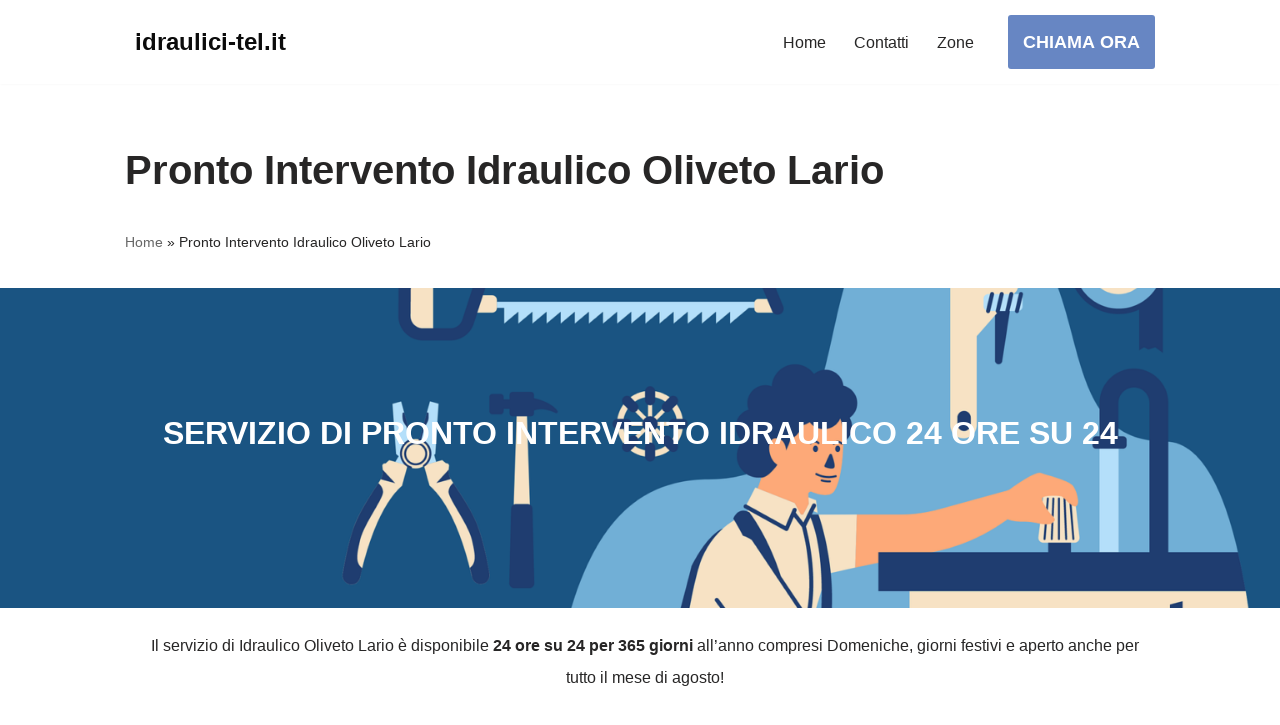

--- FILE ---
content_type: text/html; charset=UTF-8
request_url: https://idraulici-tel.it/sos-idraulico-oliveto-lario.html
body_size: 15231
content:
<!DOCTYPE html>
<html lang="it-IT">

<head>
	
	<meta charset="UTF-8">
	<meta name="viewport" content="width=device-width, initial-scale=1, minimum-scale=1">
	<link rel="profile" href="http://gmpg.org/xfn/11">
		<meta name='robots' content='index, follow, max-image-preview:large, max-snippet:-1, max-video-preview:-1' />
	<style>img:is([sizes="auto" i], [sizes^="auto," i]) { contain-intrinsic-size: 3000px 1500px }</style>
	
	<!-- This site is optimized with the Yoast SEO plugin v25.9 - https://yoast.com/wordpress/plugins/seo/ -->
	<title>Pronto Intervento Idraulico Oliveto Lario - 331.5348844 - Idraulici-tel.it</title>
	<meta name="description" content="Idraulico Oliveto Lario per riparazione rubinetti, lavandini, tubi, scarichi e perdite di acqua. Chiama il 331.5348844. Assistenza 24h, 7gg su 7." />
	<link rel="canonical" href="https://idraulici-tel.it/sos-idraulico-oliveto-lario.html" />
	<meta property="og:locale" content="it_IT" />
	<meta property="og:type" content="article" />
	<meta property="og:title" content="Pronto Intervento Idraulico Oliveto Lario - 331.5348844 - Idraulici-tel.it" />
	<meta property="og:description" content="Idraulico Oliveto Lario per riparazione rubinetti, lavandini, tubi, scarichi e perdite di acqua. Chiama il 331.5348844. Assistenza 24h, 7gg su 7." />
	<meta property="og:url" content="https://idraulici-tel.it/sos-idraulico-oliveto-lario.html" />
	<meta property="og:site_name" content="idraulici-tel.it" />
	<meta property="og:image" content="https://idraulici-tel.it/wp/wp-content/uploads/2022/03/plumber-gd520ac8e9_1920.png" />
	<meta name="twitter:card" content="summary_large_image" />
	<meta name="twitter:label1" content="Tempo di lettura stimato" />
	<meta name="twitter:data1" content="5 minuti" />
	<script type="application/ld+json" class="yoast-schema-graph">{"@context":"https://schema.org","@graph":[{"@type":"WebPage","@id":"https://idraulici-tel.it/sos-idraulico-oliveto-lario.html","url":"https://idraulici-tel.it/sos-idraulico-oliveto-lario.html","name":"Pronto Intervento Idraulico Oliveto Lario - 331.5348844 - Idraulici-tel.it","isPartOf":{"@id":"https://idraulici-tel.it/#website"},"primaryImageOfPage":{"@id":"https://idraulici-tel.it/sos-idraulico-oliveto-lario.html#primaryimage"},"image":{"@id":"https://idraulici-tel.it/sos-idraulico-oliveto-lario.html#primaryimage"},"thumbnailUrl":"https://idraulici-tel.it/wp/wp-content/uploads/2022/03/plumber-gd520ac8e9_1920.png","datePublished":"2022-05-09T13:39:48+00:00","description":"Idraulico Oliveto Lario per riparazione rubinetti, lavandini, tubi, scarichi e perdite di acqua. Chiama il 331.5348844. Assistenza 24h, 7gg su 7.","breadcrumb":{"@id":"https://idraulici-tel.it/sos-idraulico-oliveto-lario.html#breadcrumb"},"inLanguage":"it-IT","potentialAction":[{"@type":"ReadAction","target":["https://idraulici-tel.it/sos-idraulico-oliveto-lario.html"]}]},{"@type":"ImageObject","inLanguage":"it-IT","@id":"https://idraulici-tel.it/sos-idraulico-oliveto-lario.html#primaryimage","url":"https://idraulici-tel.it/wp/wp-content/uploads/2022/03/plumber-gd520ac8e9_1920.png","contentUrl":"https://idraulici-tel.it/wp/wp-content/uploads/2022/03/plumber-gd520ac8e9_1920.png"},{"@type":"BreadcrumbList","@id":"https://idraulici-tel.it/sos-idraulico-oliveto-lario.html#breadcrumb","itemListElement":[{"@type":"ListItem","position":1,"name":"Home","item":"https://idraulici-tel.it/"},{"@type":"ListItem","position":2,"name":"Pronto Intervento Idraulico Oliveto Lario"}]},{"@type":"WebSite","@id":"https://idraulici-tel.it/#website","url":"https://idraulici-tel.it/","name":"idraulici-tel.it","description":"Idraulici al tuo servizio","publisher":{"@id":"https://idraulici-tel.it/#organization"},"potentialAction":[{"@type":"SearchAction","target":{"@type":"EntryPoint","urlTemplate":"https://idraulici-tel.it/?s={search_term_string}"},"query-input":{"@type":"PropertyValueSpecification","valueRequired":true,"valueName":"search_term_string"}}],"inLanguage":"it-IT"},{"@type":"Organization","@id":"https://idraulici-tel.it/#organization","name":"idraulici-tel.it","url":"https://idraulici-tel.it/","logo":{"@type":"ImageObject","inLanguage":"it-IT","@id":"https://idraulici-tel.it/#/schema/logo/image/","url":"","contentUrl":"","caption":"idraulici-tel.it"},"image":{"@id":"https://idraulici-tel.it/#/schema/logo/image/"}}]}</script>
	<!-- / Yoast SEO plugin. -->


<link rel="alternate" type="application/rss+xml" title="idraulici-tel.it &raquo; Feed" href="https://idraulici-tel.it/feed" />
<link rel="alternate" type="application/rss+xml" title="idraulici-tel.it &raquo; Feed dei commenti" href="https://idraulici-tel.it/comments/feed" />
<script>
window._wpemojiSettings = {"baseUrl":"https:\/\/s.w.org\/images\/core\/emoji\/16.0.1\/72x72\/","ext":".png","svgUrl":"https:\/\/s.w.org\/images\/core\/emoji\/16.0.1\/svg\/","svgExt":".svg","source":{"concatemoji":"https:\/\/idraulici-tel.it\/wp-includes\/js\/wp-emoji-release.min.js?ver=6.8.3"}};
/*! This file is auto-generated */
!function(s,n){var o,i,e;function c(e){try{var t={supportTests:e,timestamp:(new Date).valueOf()};sessionStorage.setItem(o,JSON.stringify(t))}catch(e){}}function p(e,t,n){e.clearRect(0,0,e.canvas.width,e.canvas.height),e.fillText(t,0,0);var t=new Uint32Array(e.getImageData(0,0,e.canvas.width,e.canvas.height).data),a=(e.clearRect(0,0,e.canvas.width,e.canvas.height),e.fillText(n,0,0),new Uint32Array(e.getImageData(0,0,e.canvas.width,e.canvas.height).data));return t.every(function(e,t){return e===a[t]})}function u(e,t){e.clearRect(0,0,e.canvas.width,e.canvas.height),e.fillText(t,0,0);for(var n=e.getImageData(16,16,1,1),a=0;a<n.data.length;a++)if(0!==n.data[a])return!1;return!0}function f(e,t,n,a){switch(t){case"flag":return n(e,"\ud83c\udff3\ufe0f\u200d\u26a7\ufe0f","\ud83c\udff3\ufe0f\u200b\u26a7\ufe0f")?!1:!n(e,"\ud83c\udde8\ud83c\uddf6","\ud83c\udde8\u200b\ud83c\uddf6")&&!n(e,"\ud83c\udff4\udb40\udc67\udb40\udc62\udb40\udc65\udb40\udc6e\udb40\udc67\udb40\udc7f","\ud83c\udff4\u200b\udb40\udc67\u200b\udb40\udc62\u200b\udb40\udc65\u200b\udb40\udc6e\u200b\udb40\udc67\u200b\udb40\udc7f");case"emoji":return!a(e,"\ud83e\udedf")}return!1}function g(e,t,n,a){var r="undefined"!=typeof WorkerGlobalScope&&self instanceof WorkerGlobalScope?new OffscreenCanvas(300,150):s.createElement("canvas"),o=r.getContext("2d",{willReadFrequently:!0}),i=(o.textBaseline="top",o.font="600 32px Arial",{});return e.forEach(function(e){i[e]=t(o,e,n,a)}),i}function t(e){var t=s.createElement("script");t.src=e,t.defer=!0,s.head.appendChild(t)}"undefined"!=typeof Promise&&(o="wpEmojiSettingsSupports",i=["flag","emoji"],n.supports={everything:!0,everythingExceptFlag:!0},e=new Promise(function(e){s.addEventListener("DOMContentLoaded",e,{once:!0})}),new Promise(function(t){var n=function(){try{var e=JSON.parse(sessionStorage.getItem(o));if("object"==typeof e&&"number"==typeof e.timestamp&&(new Date).valueOf()<e.timestamp+604800&&"object"==typeof e.supportTests)return e.supportTests}catch(e){}return null}();if(!n){if("undefined"!=typeof Worker&&"undefined"!=typeof OffscreenCanvas&&"undefined"!=typeof URL&&URL.createObjectURL&&"undefined"!=typeof Blob)try{var e="postMessage("+g.toString()+"("+[JSON.stringify(i),f.toString(),p.toString(),u.toString()].join(",")+"));",a=new Blob([e],{type:"text/javascript"}),r=new Worker(URL.createObjectURL(a),{name:"wpTestEmojiSupports"});return void(r.onmessage=function(e){c(n=e.data),r.terminate(),t(n)})}catch(e){}c(n=g(i,f,p,u))}t(n)}).then(function(e){for(var t in e)n.supports[t]=e[t],n.supports.everything=n.supports.everything&&n.supports[t],"flag"!==t&&(n.supports.everythingExceptFlag=n.supports.everythingExceptFlag&&n.supports[t]);n.supports.everythingExceptFlag=n.supports.everythingExceptFlag&&!n.supports.flag,n.DOMReady=!1,n.readyCallback=function(){n.DOMReady=!0}}).then(function(){return e}).then(function(){var e;n.supports.everything||(n.readyCallback(),(e=n.source||{}).concatemoji?t(e.concatemoji):e.wpemoji&&e.twemoji&&(t(e.twemoji),t(e.wpemoji)))}))}((window,document),window._wpemojiSettings);
</script>
<style id='wp-emoji-styles-inline-css'>

	img.wp-smiley, img.emoji {
		display: inline !important;
		border: none !important;
		box-shadow: none !important;
		height: 1em !important;
		width: 1em !important;
		margin: 0 0.07em !important;
		vertical-align: -0.1em !important;
		background: none !important;
		padding: 0 !important;
	}
</style>
<link rel='stylesheet' id='wp-block-library-css' href='https://idraulici-tel.it/wp-includes/css/dist/block-library/style.min.css?ver=6.8.3' media='all' />
<style id='classic-theme-styles-inline-css'>
/*! This file is auto-generated */
.wp-block-button__link{color:#fff;background-color:#32373c;border-radius:9999px;box-shadow:none;text-decoration:none;padding:calc(.667em + 2px) calc(1.333em + 2px);font-size:1.125em}.wp-block-file__button{background:#32373c;color:#fff;text-decoration:none}
</style>
<style id='global-styles-inline-css'>
:root{--wp--preset--aspect-ratio--square: 1;--wp--preset--aspect-ratio--4-3: 4/3;--wp--preset--aspect-ratio--3-4: 3/4;--wp--preset--aspect-ratio--3-2: 3/2;--wp--preset--aspect-ratio--2-3: 2/3;--wp--preset--aspect-ratio--16-9: 16/9;--wp--preset--aspect-ratio--9-16: 9/16;--wp--preset--color--black: #000000;--wp--preset--color--cyan-bluish-gray: #abb8c3;--wp--preset--color--white: #ffffff;--wp--preset--color--pale-pink: #f78da7;--wp--preset--color--vivid-red: #cf2e2e;--wp--preset--color--luminous-vivid-orange: #ff6900;--wp--preset--color--luminous-vivid-amber: #fcb900;--wp--preset--color--light-green-cyan: #7bdcb5;--wp--preset--color--vivid-green-cyan: #00d084;--wp--preset--color--pale-cyan-blue: #8ed1fc;--wp--preset--color--vivid-cyan-blue: #0693e3;--wp--preset--color--vivid-purple: #9b51e0;--wp--preset--color--neve-link-color: var(--nv-primary-accent);--wp--preset--color--neve-link-hover-color: var(--nv-secondary-accent);--wp--preset--color--nv-site-bg: var(--nv-site-bg);--wp--preset--color--nv-light-bg: var(--nv-light-bg);--wp--preset--color--nv-dark-bg: var(--nv-dark-bg);--wp--preset--color--neve-text-color: var(--nv-text-color);--wp--preset--color--nv-text-dark-bg: var(--nv-text-dark-bg);--wp--preset--color--nv-c-1: var(--nv-c-1);--wp--preset--color--nv-c-2: var(--nv-c-2);--wp--preset--gradient--vivid-cyan-blue-to-vivid-purple: linear-gradient(135deg,rgba(6,147,227,1) 0%,rgb(155,81,224) 100%);--wp--preset--gradient--light-green-cyan-to-vivid-green-cyan: linear-gradient(135deg,rgb(122,220,180) 0%,rgb(0,208,130) 100%);--wp--preset--gradient--luminous-vivid-amber-to-luminous-vivid-orange: linear-gradient(135deg,rgba(252,185,0,1) 0%,rgba(255,105,0,1) 100%);--wp--preset--gradient--luminous-vivid-orange-to-vivid-red: linear-gradient(135deg,rgba(255,105,0,1) 0%,rgb(207,46,46) 100%);--wp--preset--gradient--very-light-gray-to-cyan-bluish-gray: linear-gradient(135deg,rgb(238,238,238) 0%,rgb(169,184,195) 100%);--wp--preset--gradient--cool-to-warm-spectrum: linear-gradient(135deg,rgb(74,234,220) 0%,rgb(151,120,209) 20%,rgb(207,42,186) 40%,rgb(238,44,130) 60%,rgb(251,105,98) 80%,rgb(254,248,76) 100%);--wp--preset--gradient--blush-light-purple: linear-gradient(135deg,rgb(255,206,236) 0%,rgb(152,150,240) 100%);--wp--preset--gradient--blush-bordeaux: linear-gradient(135deg,rgb(254,205,165) 0%,rgb(254,45,45) 50%,rgb(107,0,62) 100%);--wp--preset--gradient--luminous-dusk: linear-gradient(135deg,rgb(255,203,112) 0%,rgb(199,81,192) 50%,rgb(65,88,208) 100%);--wp--preset--gradient--pale-ocean: linear-gradient(135deg,rgb(255,245,203) 0%,rgb(182,227,212) 50%,rgb(51,167,181) 100%);--wp--preset--gradient--electric-grass: linear-gradient(135deg,rgb(202,248,128) 0%,rgb(113,206,126) 100%);--wp--preset--gradient--midnight: linear-gradient(135deg,rgb(2,3,129) 0%,rgb(40,116,252) 100%);--wp--preset--font-size--small: 13px;--wp--preset--font-size--medium: 20px;--wp--preset--font-size--large: 36px;--wp--preset--font-size--x-large: 42px;--wp--preset--spacing--20: 0.44rem;--wp--preset--spacing--30: 0.67rem;--wp--preset--spacing--40: 1rem;--wp--preset--spacing--50: 1.5rem;--wp--preset--spacing--60: 2.25rem;--wp--preset--spacing--70: 3.38rem;--wp--preset--spacing--80: 5.06rem;--wp--preset--shadow--natural: 6px 6px 9px rgba(0, 0, 0, 0.2);--wp--preset--shadow--deep: 12px 12px 50px rgba(0, 0, 0, 0.4);--wp--preset--shadow--sharp: 6px 6px 0px rgba(0, 0, 0, 0.2);--wp--preset--shadow--outlined: 6px 6px 0px -3px rgba(255, 255, 255, 1), 6px 6px rgba(0, 0, 0, 1);--wp--preset--shadow--crisp: 6px 6px 0px rgba(0, 0, 0, 1);}:where(.is-layout-flex){gap: 0.5em;}:where(.is-layout-grid){gap: 0.5em;}body .is-layout-flex{display: flex;}.is-layout-flex{flex-wrap: wrap;align-items: center;}.is-layout-flex > :is(*, div){margin: 0;}body .is-layout-grid{display: grid;}.is-layout-grid > :is(*, div){margin: 0;}:where(.wp-block-columns.is-layout-flex){gap: 2em;}:where(.wp-block-columns.is-layout-grid){gap: 2em;}:where(.wp-block-post-template.is-layout-flex){gap: 1.25em;}:where(.wp-block-post-template.is-layout-grid){gap: 1.25em;}.has-black-color{color: var(--wp--preset--color--black) !important;}.has-cyan-bluish-gray-color{color: var(--wp--preset--color--cyan-bluish-gray) !important;}.has-white-color{color: var(--wp--preset--color--white) !important;}.has-pale-pink-color{color: var(--wp--preset--color--pale-pink) !important;}.has-vivid-red-color{color: var(--wp--preset--color--vivid-red) !important;}.has-luminous-vivid-orange-color{color: var(--wp--preset--color--luminous-vivid-orange) !important;}.has-luminous-vivid-amber-color{color: var(--wp--preset--color--luminous-vivid-amber) !important;}.has-light-green-cyan-color{color: var(--wp--preset--color--light-green-cyan) !important;}.has-vivid-green-cyan-color{color: var(--wp--preset--color--vivid-green-cyan) !important;}.has-pale-cyan-blue-color{color: var(--wp--preset--color--pale-cyan-blue) !important;}.has-vivid-cyan-blue-color{color: var(--wp--preset--color--vivid-cyan-blue) !important;}.has-vivid-purple-color{color: var(--wp--preset--color--vivid-purple) !important;}.has-neve-link-color-color{color: var(--wp--preset--color--neve-link-color) !important;}.has-neve-link-hover-color-color{color: var(--wp--preset--color--neve-link-hover-color) !important;}.has-nv-site-bg-color{color: var(--wp--preset--color--nv-site-bg) !important;}.has-nv-light-bg-color{color: var(--wp--preset--color--nv-light-bg) !important;}.has-nv-dark-bg-color{color: var(--wp--preset--color--nv-dark-bg) !important;}.has-neve-text-color-color{color: var(--wp--preset--color--neve-text-color) !important;}.has-nv-text-dark-bg-color{color: var(--wp--preset--color--nv-text-dark-bg) !important;}.has-nv-c-1-color{color: var(--wp--preset--color--nv-c-1) !important;}.has-nv-c-2-color{color: var(--wp--preset--color--nv-c-2) !important;}.has-black-background-color{background-color: var(--wp--preset--color--black) !important;}.has-cyan-bluish-gray-background-color{background-color: var(--wp--preset--color--cyan-bluish-gray) !important;}.has-white-background-color{background-color: var(--wp--preset--color--white) !important;}.has-pale-pink-background-color{background-color: var(--wp--preset--color--pale-pink) !important;}.has-vivid-red-background-color{background-color: var(--wp--preset--color--vivid-red) !important;}.has-luminous-vivid-orange-background-color{background-color: var(--wp--preset--color--luminous-vivid-orange) !important;}.has-luminous-vivid-amber-background-color{background-color: var(--wp--preset--color--luminous-vivid-amber) !important;}.has-light-green-cyan-background-color{background-color: var(--wp--preset--color--light-green-cyan) !important;}.has-vivid-green-cyan-background-color{background-color: var(--wp--preset--color--vivid-green-cyan) !important;}.has-pale-cyan-blue-background-color{background-color: var(--wp--preset--color--pale-cyan-blue) !important;}.has-vivid-cyan-blue-background-color{background-color: var(--wp--preset--color--vivid-cyan-blue) !important;}.has-vivid-purple-background-color{background-color: var(--wp--preset--color--vivid-purple) !important;}.has-neve-link-color-background-color{background-color: var(--wp--preset--color--neve-link-color) !important;}.has-neve-link-hover-color-background-color{background-color: var(--wp--preset--color--neve-link-hover-color) !important;}.has-nv-site-bg-background-color{background-color: var(--wp--preset--color--nv-site-bg) !important;}.has-nv-light-bg-background-color{background-color: var(--wp--preset--color--nv-light-bg) !important;}.has-nv-dark-bg-background-color{background-color: var(--wp--preset--color--nv-dark-bg) !important;}.has-neve-text-color-background-color{background-color: var(--wp--preset--color--neve-text-color) !important;}.has-nv-text-dark-bg-background-color{background-color: var(--wp--preset--color--nv-text-dark-bg) !important;}.has-nv-c-1-background-color{background-color: var(--wp--preset--color--nv-c-1) !important;}.has-nv-c-2-background-color{background-color: var(--wp--preset--color--nv-c-2) !important;}.has-black-border-color{border-color: var(--wp--preset--color--black) !important;}.has-cyan-bluish-gray-border-color{border-color: var(--wp--preset--color--cyan-bluish-gray) !important;}.has-white-border-color{border-color: var(--wp--preset--color--white) !important;}.has-pale-pink-border-color{border-color: var(--wp--preset--color--pale-pink) !important;}.has-vivid-red-border-color{border-color: var(--wp--preset--color--vivid-red) !important;}.has-luminous-vivid-orange-border-color{border-color: var(--wp--preset--color--luminous-vivid-orange) !important;}.has-luminous-vivid-amber-border-color{border-color: var(--wp--preset--color--luminous-vivid-amber) !important;}.has-light-green-cyan-border-color{border-color: var(--wp--preset--color--light-green-cyan) !important;}.has-vivid-green-cyan-border-color{border-color: var(--wp--preset--color--vivid-green-cyan) !important;}.has-pale-cyan-blue-border-color{border-color: var(--wp--preset--color--pale-cyan-blue) !important;}.has-vivid-cyan-blue-border-color{border-color: var(--wp--preset--color--vivid-cyan-blue) !important;}.has-vivid-purple-border-color{border-color: var(--wp--preset--color--vivid-purple) !important;}.has-neve-link-color-border-color{border-color: var(--wp--preset--color--neve-link-color) !important;}.has-neve-link-hover-color-border-color{border-color: var(--wp--preset--color--neve-link-hover-color) !important;}.has-nv-site-bg-border-color{border-color: var(--wp--preset--color--nv-site-bg) !important;}.has-nv-light-bg-border-color{border-color: var(--wp--preset--color--nv-light-bg) !important;}.has-nv-dark-bg-border-color{border-color: var(--wp--preset--color--nv-dark-bg) !important;}.has-neve-text-color-border-color{border-color: var(--wp--preset--color--neve-text-color) !important;}.has-nv-text-dark-bg-border-color{border-color: var(--wp--preset--color--nv-text-dark-bg) !important;}.has-nv-c-1-border-color{border-color: var(--wp--preset--color--nv-c-1) !important;}.has-nv-c-2-border-color{border-color: var(--wp--preset--color--nv-c-2) !important;}.has-vivid-cyan-blue-to-vivid-purple-gradient-background{background: var(--wp--preset--gradient--vivid-cyan-blue-to-vivid-purple) !important;}.has-light-green-cyan-to-vivid-green-cyan-gradient-background{background: var(--wp--preset--gradient--light-green-cyan-to-vivid-green-cyan) !important;}.has-luminous-vivid-amber-to-luminous-vivid-orange-gradient-background{background: var(--wp--preset--gradient--luminous-vivid-amber-to-luminous-vivid-orange) !important;}.has-luminous-vivid-orange-to-vivid-red-gradient-background{background: var(--wp--preset--gradient--luminous-vivid-orange-to-vivid-red) !important;}.has-very-light-gray-to-cyan-bluish-gray-gradient-background{background: var(--wp--preset--gradient--very-light-gray-to-cyan-bluish-gray) !important;}.has-cool-to-warm-spectrum-gradient-background{background: var(--wp--preset--gradient--cool-to-warm-spectrum) !important;}.has-blush-light-purple-gradient-background{background: var(--wp--preset--gradient--blush-light-purple) !important;}.has-blush-bordeaux-gradient-background{background: var(--wp--preset--gradient--blush-bordeaux) !important;}.has-luminous-dusk-gradient-background{background: var(--wp--preset--gradient--luminous-dusk) !important;}.has-pale-ocean-gradient-background{background: var(--wp--preset--gradient--pale-ocean) !important;}.has-electric-grass-gradient-background{background: var(--wp--preset--gradient--electric-grass) !important;}.has-midnight-gradient-background{background: var(--wp--preset--gradient--midnight) !important;}.has-small-font-size{font-size: var(--wp--preset--font-size--small) !important;}.has-medium-font-size{font-size: var(--wp--preset--font-size--medium) !important;}.has-large-font-size{font-size: var(--wp--preset--font-size--large) !important;}.has-x-large-font-size{font-size: var(--wp--preset--font-size--x-large) !important;}
:where(.wp-block-post-template.is-layout-flex){gap: 1.25em;}:where(.wp-block-post-template.is-layout-grid){gap: 1.25em;}
:where(.wp-block-columns.is-layout-flex){gap: 2em;}:where(.wp-block-columns.is-layout-grid){gap: 2em;}
:root :where(.wp-block-pullquote){font-size: 1.5em;line-height: 1.6;}
</style>
<link rel='stylesheet' id='dashicons-css' href='https://idraulici-tel.it/wp-includes/css/dashicons.min.css?ver=6.8.3' media='all' />
<link rel='stylesheet' id='admin-bar-css' href='https://idraulici-tel.it/wp-includes/css/admin-bar.min.css?ver=6.8.3' media='all' />
<style id='admin-bar-inline-css'>

    /* Hide CanvasJS credits for P404 charts specifically */
    #p404RedirectChart .canvasjs-chart-credit {
        display: none !important;
    }
    
    #p404RedirectChart canvas {
        border-radius: 6px;
    }

    .p404-redirect-adminbar-weekly-title {
        font-weight: bold;
        font-size: 14px;
        color: #fff;
        margin-bottom: 6px;
    }

    #wpadminbar #wp-admin-bar-p404_free_top_button .ab-icon:before {
        content: "\f103";
        color: #dc3545;
        top: 3px;
    }
    
    #wp-admin-bar-p404_free_top_button .ab-item {
        min-width: 80px !important;
        padding: 0px !important;
    }
    
    /* Ensure proper positioning and z-index for P404 dropdown */
    .p404-redirect-adminbar-dropdown-wrap { 
        min-width: 0; 
        padding: 0;
        position: static !important;
    }
    
    #wpadminbar #wp-admin-bar-p404_free_top_button_dropdown {
        position: static !important;
    }
    
    #wpadminbar #wp-admin-bar-p404_free_top_button_dropdown .ab-item {
        padding: 0 !important;
        margin: 0 !important;
    }
    
    .p404-redirect-dropdown-container {
        min-width: 340px;
        padding: 18px 18px 12px 18px;
        background: #23282d !important;
        color: #fff;
        border-radius: 12px;
        box-shadow: 0 8px 32px rgba(0,0,0,0.25);
        margin-top: 10px;
        position: relative !important;
        z-index: 999999 !important;
        display: block !important;
        border: 1px solid #444;
    }
    
    /* Ensure P404 dropdown appears on hover */
    #wpadminbar #wp-admin-bar-p404_free_top_button .p404-redirect-dropdown-container { 
        display: none !important;
    }
    
    #wpadminbar #wp-admin-bar-p404_free_top_button:hover .p404-redirect-dropdown-container { 
        display: block !important;
    }
    
    #wpadminbar #wp-admin-bar-p404_free_top_button:hover #wp-admin-bar-p404_free_top_button_dropdown .p404-redirect-dropdown-container {
        display: block !important;
    }
    
    .p404-redirect-card {
        background: #2c3338;
        border-radius: 8px;
        padding: 18px 18px 12px 18px;
        box-shadow: 0 2px 8px rgba(0,0,0,0.07);
        display: flex;
        flex-direction: column;
        align-items: flex-start;
        border: 1px solid #444;
    }
    
    .p404-redirect-btn {
        display: inline-block;
        background: #dc3545;
        color: #fff !important;
        font-weight: bold;
        padding: 5px 22px;
        border-radius: 8px;
        text-decoration: none;
        font-size: 17px;
        transition: background 0.2s, box-shadow 0.2s;
        margin-top: 8px;
        box-shadow: 0 2px 8px rgba(220,53,69,0.15);
        text-align: center;
        line-height: 1.6;
    }
    
    .p404-redirect-btn:hover {
        background: #c82333;
        color: #fff !important;
        box-shadow: 0 4px 16px rgba(220,53,69,0.25);
    }
    
    /* Prevent conflicts with other admin bar dropdowns */
    #wpadminbar .ab-top-menu > li:hover > .ab-item,
    #wpadminbar .ab-top-menu > li.hover > .ab-item {
        z-index: auto;
    }
    
    #wpadminbar #wp-admin-bar-p404_free_top_button:hover > .ab-item {
        z-index: 999998 !important;
    }
    
</style>
<link rel='stylesheet' id='cookie-law-info-css' href='https://idraulici-tel.it/wp-content/plugins/cookie-law-info/legacy/public/css/cookie-law-info-public.css?ver=3.3.5' media='all' />
<link rel='stylesheet' id='cookie-law-info-gdpr-css' href='https://idraulici-tel.it/wp-content/plugins/cookie-law-info/legacy/public/css/cookie-law-info-gdpr.css?ver=3.3.5' media='all' />
<link rel='stylesheet' id='neve-style-css' href='https://idraulici-tel.it/wp-content/themes/neve/style-main-new.min.css?ver=4.1.4' media='all' />
<style id='neve-style-inline-css'>
.is-menu-sidebar .header-menu-sidebar { visibility: visible; }.is-menu-sidebar.menu_sidebar_slide_left .header-menu-sidebar { transform: translate3d(0, 0, 0); left: 0; }.is-menu-sidebar.menu_sidebar_slide_right .header-menu-sidebar { transform: translate3d(0, 0, 0); right: 0; }.is-menu-sidebar.menu_sidebar_pull_right .header-menu-sidebar, .is-menu-sidebar.menu_sidebar_pull_left .header-menu-sidebar { transform: translateX(0); }.is-menu-sidebar.menu_sidebar_dropdown .header-menu-sidebar { height: auto; }.is-menu-sidebar.menu_sidebar_dropdown .header-menu-sidebar-inner { max-height: 400px; padding: 20px 0; }.is-menu-sidebar.menu_sidebar_full_canvas .header-menu-sidebar { opacity: 1; }.header-menu-sidebar .menu-item-nav-search:not(.floating) { pointer-events: none; }.header-menu-sidebar .menu-item-nav-search .is-menu-sidebar { pointer-events: unset; }@media screen and (max-width: 960px) { .builder-item.cr .item--inner { --textalign: center; --justify: center; } }
.nv-meta-list li.meta:not(:last-child):after { content:"/" }.nv-meta-list .no-mobile{
			display:none;
		}.nv-meta-list li.last::after{
			content: ""!important;
		}@media (min-width: 769px) {
			.nv-meta-list .no-mobile {
				display: inline-block;
			}
			.nv-meta-list li.last:not(:last-child)::after {
		 		content: "/" !important;
			}
		}
 :root{ --container: 748px;--postwidth:100%; --primarybtnbg: var(--nv-primary-accent); --primarybtnhoverbg: var(--nv-primary-accent); --primarybtncolor: #fff; --secondarybtncolor: var(--nv-primary-accent); --primarybtnhovercolor: #fff; --secondarybtnhovercolor: var(--nv-text-color);--primarybtnborderradius:3px;--secondarybtnborderradius:3px;--secondarybtnborderwidth:3px;--btnpadding:10px 15px;--primarybtnpadding:10px 15px;--secondarybtnpadding:calc(10px - 3px) calc(15px - 3px); --btnlineheight: 1.6em; --btntexttransform: none; --btnfontweight: 600; --bodyfontfamily: Arial,Helvetica,sans-serif; --bodyfontsize: 15px; --bodylineheight: 1.6em; --bodyletterspacing: 0px; --bodyfontweight: 400; --bodytexttransform: none; --headingsfontfamily: Arial,Helvetica,sans-serif; --h1fontsize: 32px; --h1fontweight: 600; --h1lineheight: 1.2em; --h1letterspacing: 0px; --h1texttransform: none; --h2fontsize: 24px; --h2fontweight: 600; --h2lineheight: 1.3em; --h2letterspacing: 0px; --h2texttransform: none; --h3fontsize: 20px; --h3fontweight: 600; --h3lineheight: 1.4em; --h3letterspacing: 0px; --h3texttransform: none; --h4fontsize: 18px; --h4fontweight: 600; --h4lineheight: 1.6em; --h4letterspacing: 0px; --h4texttransform: none; --h5fontsize: 16px; --h5fontweight: 600; --h5lineheight: 1.6em; --h5letterspacing: 0px; --h5texttransform: none; --h6fontsize: 14px; --h6fontweight: 600; --h6lineheight: 1.6em; --h6letterspacing: 0px; --h6texttransform: none;--formfieldborderwidth:2px;--formfieldborderradius:3px; --formfieldbgcolor: var(--nv-light-bg); --formfieldbordercolor: #e7e7e7; --formfieldcolor: var(--nv-text-color);--formfieldpadding:10px 15px; } .nv-index-posts{ --borderradius:0px; } .has-neve-button-color-color{ color: var(--nv-primary-accent)!important; } .has-neve-button-color-background-color{ background-color: var(--nv-primary-accent)!important; } .single-post-container .alignfull > [class*="__inner-container"], .single-post-container .alignwide > [class*="__inner-container"]{ max-width:718px } .nv-meta-list{ --avatarsize: 20px; } .single .nv-meta-list{ --avatarsize: 20px; } .blog .nv-meta-list li, .archive .nv-meta-list li{ --fontweight: none; } .single h1.entry-title{ --fontsize: 32px; } .nv-post-cover{ --height: 250px;--padding:40px 15px;--justify: flex-start; --textalign: left; --valign: center; } .nv-post-cover .nv-title-meta-wrap, .nv-page-title-wrap, .entry-header{ --textalign: left; } .nv-is-boxed.nv-title-meta-wrap{ --padding:40px 15px; --bgcolor: var(--nv-dark-bg); } .nv-overlay{ --opacity: 50; --blendmode: normal; } .nv-is-boxed.nv-comments-wrap{ --padding:20px; } .nv-is-boxed.comment-respond{ --padding:20px; } .nv-single-post-wrap{ --spacing: 60px; } .single:not(.single-product), .page{ --c-vspace:0 0 0 0;; } .global-styled{ --bgcolor: var(--nv-site-bg); } .header-top{ --rowbcolor: var(--nv-light-bg); --color: var(--nv-text-color); --bgcolor: var(--nv-site-bg); } .header-main{ --rowbcolor: var(--nv-light-bg); --color: var(--nv-text-color); --bgcolor: var(--nv-site-bg); } .header-bottom{ --rowbcolor: var(--nv-light-bg); --color: var(--nv-text-color); --bgcolor: var(--nv-site-bg); } .header-menu-sidebar-bg{ --justify: flex-start; --textalign: left;--flexg: 1;--wrapdropdownwidth: auto; --color: var(--nv-text-color); --bgcolor: var(--nv-site-bg); } .header-menu-sidebar{ width: 360px; } .builder-item--logo{ --maxwidth: 40px; --color: #0b0b0b; --fs: 24px;--padding:10px 0;--margin:0; --textalign: left;--justify: flex-start; } .builder-item--nav-icon,.header-menu-sidebar .close-sidebar-panel .navbar-toggle{ --borderradius:0; } .builder-item--nav-icon{ --label-margin:0 5px 0 0;;--padding:10px 15px;--margin:0; } .builder-item--primary-menu{ --hovercolor: var(--nv-secondary-accent); --hovertextcolor: var(--nv-text-color); --activecolor: var(--nv-primary-accent); --spacing: 20px; --height: 25px;--padding:0;--margin:0; --fontsize: 1em; --lineheight: 1.6; --letterspacing: 0px; --fontweight: 500; --texttransform: none; --iconsize: 1em; } .hfg-is-group.has-primary-menu .inherit-ff{ --inheritedfw: 500; } .builder-item--custom_html{ --padding:0;--margin:0; --fontsize: 1em; --lineheight: 1.6; --letterspacing: 0px; --fontweight: 500; --texttransform: none; --iconsize: 1em; --textalign: left;--justify: flex-start; } .builder-item--header_search{ --height: 40px;--formfieldborderwidth:2px;--formfieldborderradius:2px;--padding:0;--margin:0; } .footer-top-inner .row{ grid-template-columns:1fr; --valign: flex-start; } .footer-top{ --rowbcolor: var(--nv-light-bg); --color: var(--nv-text-dark-bg); --bgcolor: var(--nv-dark-bg); } .footer-main-inner .row{ grid-template-columns:1fr 1fr 1fr; --valign: flex-start; } .footer-main{ --rowbcolor: var(--nv-light-bg); --color: var(--nv-text-dark-bg); --bgcolor: var(--nv-dark-bg); } .footer-bottom-inner .row{ grid-template-columns:1fr 1fr; --valign: flex-start; } .footer-bottom{ --rowbcolor: var(--nv-light-bg); --color: var(--nv-text-dark-bg); --bgcolor: var(--nv-dark-bg); } @media(min-width: 576px){ :root{ --container: 992px;--postwidth:100%;--btnpadding:10px 15px;--primarybtnpadding:10px 15px;--secondarybtnpadding:calc(10px - 3px) calc(15px - 3px); --btnlineheight: 1.6em; --bodyfontsize: 16px; --bodylineheight: 1.6em; --bodyletterspacing: 0px; --h1fontsize: 40px; --h1lineheight: 1.2em; --h1letterspacing: 0px; --h2fontsize: 32px; --h2lineheight: 1.2em; --h2letterspacing: 0px; --h3fontsize: 24px; --h3lineheight: 1.4em; --h3letterspacing: 0px; --h4fontsize: 20px; --h4lineheight: 1.5em; --h4letterspacing: 0px; --h5fontsize: 18px; --h5lineheight: 1.6em; --h5letterspacing: 0px; --h6fontsize: 16px; --h6lineheight: 1.6em; --h6letterspacing: 0px; } .single-post-container .alignfull > [class*="__inner-container"], .single-post-container .alignwide > [class*="__inner-container"]{ max-width:962px } .nv-meta-list{ --avatarsize: 20px; } .single .nv-meta-list{ --avatarsize: 20px; } .single h1.entry-title{ --fontsize: 042px; } .nv-post-cover{ --height: 320px;--padding:60px 30px;--justify: flex-start; --textalign: left; --valign: center; } .nv-post-cover .nv-title-meta-wrap, .nv-page-title-wrap, .entry-header{ --textalign: left; } .nv-is-boxed.nv-title-meta-wrap{ --padding:60px 30px; } .nv-is-boxed.nv-comments-wrap{ --padding:30px; } .nv-is-boxed.comment-respond{ --padding:30px; } .nv-single-post-wrap{ --spacing: 60px; } .single:not(.single-product), .page{ --c-vspace:0 0 0 0;; } .header-menu-sidebar-bg{ --justify: flex-start; --textalign: left;--flexg: 1;--wrapdropdownwidth: auto; } .header-menu-sidebar{ width: 360px; } .builder-item--logo{ --maxwidth: 48px; --fs: 24px;--padding:10px 0;--margin:0; --textalign: left;--justify: flex-start; } .builder-item--nav-icon{ --label-margin:0 5px 0 0;;--padding:10px 15px;--margin:0; } .builder-item--primary-menu{ --spacing: 20px; --height: 25px;--padding:0;--margin:0; --fontsize: 1em; --lineheight: 1.6; --letterspacing: 0px; --iconsize: 1em; } .builder-item--custom_html{ --padding:0;--margin:0; --fontsize: 1em; --lineheight: 1.6; --letterspacing: 0px; --iconsize: 1em; --textalign: left;--justify: flex-start; } .builder-item--header_search{ --height: 40px;--formfieldborderwidth:2px;--formfieldborderradius:2px;--padding:0;--margin:0; } }@media(min-width: 960px){ :root{ --container: 1060px;--postwidth:50%;--btnpadding:13px 15px;--primarybtnpadding:13px 15px;--secondarybtnpadding:calc(13px - 3px) calc(15px - 3px); --btnfs: 16px; --btnlineheight: 1.6em; --bodyfontsize: 16px; --bodylineheight: 2em; --bodyletterspacing: 0px; --h1fontsize: 40px; --h1lineheight: 1.3em; --h1letterspacing: 0px; --h2fontsize: 32px; --h2lineheight: 1.2em; --h2letterspacing: 0px; --h3fontsize: 28px; --h3lineheight: 1.4em; --h3letterspacing: 0px; --h4fontsize: 24px; --h4lineheight: 1.5em; --h4letterspacing: 0px; --h5fontsize: 20px; --h5lineheight: 1.6em; --h5letterspacing: 0px; --h6fontsize: 16px; --h6lineheight: 1.6em; --h6letterspacing: 0px; --formfieldfontsize: 1em; } .layout-grid .nv-post-thumbnail-wrap{ margin-right:-20px;margin-left:-20px; } .nv-index-posts{ --padding:20px 20px 20px 20px; } body:not(.single):not(.archive):not(.blog):not(.search):not(.error404) .neve-main > .container .col, body.post-type-archive-course .neve-main > .container .col, body.post-type-archive-llms_membership .neve-main > .container .col{ max-width: 100%; } body:not(.single):not(.archive):not(.blog):not(.search):not(.error404) .nv-sidebar-wrap, body.post-type-archive-course .nv-sidebar-wrap, body.post-type-archive-llms_membership .nv-sidebar-wrap{ max-width: 0%; } .neve-main > .archive-container .nv-index-posts.col{ max-width: 100%; } .neve-main > .archive-container .nv-sidebar-wrap{ max-width: 0%; } .neve-main > .single-post-container .nv-single-post-wrap.col{ max-width: 70%; } .single-post-container .alignfull > [class*="__inner-container"], .single-post-container .alignwide > [class*="__inner-container"]{ max-width:712px } .container-fluid.single-post-container .alignfull > [class*="__inner-container"], .container-fluid.single-post-container .alignwide > [class*="__inner-container"]{ max-width:calc(70% + 15px) } .neve-main > .single-post-container .nv-sidebar-wrap{ max-width: 30%; } .nv-meta-list{ --avatarsize: 20px; } .single .nv-meta-list{ --avatarsize: 20px; } .blog .nv-meta-list li, .archive .nv-meta-list li{ --fontsize: 1em; } .single h1.entry-title{ --fontsize: 064px; } .nv-post-cover{ --height: 400px;--padding:60px 40px;--justify: flex-start; --textalign: left; --valign: center; } .nv-post-cover .nv-title-meta-wrap, .nv-page-title-wrap, .entry-header{ --textalign: left; } .nv-is-boxed.nv-title-meta-wrap{ --padding:60px 40px; } .nv-is-boxed.nv-comments-wrap{ --padding:40px; } .nv-is-boxed.comment-respond{ --padding:40px; } .nv-single-post-wrap{ --spacing: 60px; } .single:not(.single-product), .page{ --c-vspace:0 0 0 0;; } .header-menu-sidebar-bg{ --justify: flex-start; --textalign: left;--flexg: 1;--wrapdropdownwidth: auto; } .header-menu-sidebar{ width: 360px; } .builder-item--logo{ --maxwidth: 60px; --fs: 24px;--padding:10px 0;--margin:0; --textalign: left;--justify: flex-start; } .builder-item--nav-icon{ --label-margin:0 5px 0 0;;--padding:10px 15px;--margin:0; } .builder-item--primary-menu{ --spacing: 20px; --height: 25px;--padding:0;--margin:0; --fontsize: 1em; --lineheight: 1.6; --letterspacing: 0px; --iconsize: 1em; } .builder-item--custom_html{ --padding:0;--margin:0; --fontsize: 1em; --lineheight: 1.6; --letterspacing: 0px; --iconsize: 1em; --textalign: left;--justify: flex-start; } .builder-item--header_search{ --height: 40px;--formfieldborderwidth:2px;--formfieldborderradius:2px;--padding:0;--margin:0; } .footer-top{ --height:365px; } .footer-bottom{ --height:80px; } }:root{--nv-primary-accent:#2f5aae;--nv-secondary-accent:#2f5aae;--nv-site-bg:#ffffff;--nv-light-bg:#f4f5f7;--nv-dark-bg:#121212;--nv-text-color:#272626;--nv-text-dark-bg:#ffffff;--nv-c-1:#9463ae;--nv-c-2:#be574b;--nv-fallback-ff:Arial, Helvetica, sans-serif;}
</style>
<script src="https://idraulici-tel.it/wp-includes/js/jquery/jquery.min.js?ver=3.7.1" id="jquery-core-js"></script>
<script src="https://idraulici-tel.it/wp-includes/js/jquery/jquery-migrate.min.js?ver=3.4.1" id="jquery-migrate-js"></script>
<script id="cookie-law-info-js-extra">
var Cli_Data = {"nn_cookie_ids":[],"cookielist":[],"non_necessary_cookies":[],"ccpaEnabled":"","ccpaRegionBased":"","ccpaBarEnabled":"","strictlyEnabled":["necessary","obligatoire"],"ccpaType":"gdpr","js_blocking":"1","custom_integration":"","triggerDomRefresh":"","secure_cookies":""};
var cli_cookiebar_settings = {"animate_speed_hide":"500","animate_speed_show":"500","background":"#FFF","border":"#b1a6a6c2","border_on":"","button_1_button_colour":"#61a229","button_1_button_hover":"#4e8221","button_1_link_colour":"#fff","button_1_as_button":"1","button_1_new_win":"","button_2_button_colour":"#1e73be","button_2_button_hover":"#185c98","button_2_link_colour":"#ffffff","button_2_as_button":"1","button_2_hidebar":"","button_3_button_colour":"#dd3333","button_3_button_hover":"#b12929","button_3_link_colour":"#ffffff","button_3_as_button":"1","button_3_new_win":"","button_4_button_colour":"#8224e3","button_4_button_hover":"#681db6","button_4_link_colour":"#ffffff","button_4_as_button":"1","button_7_button_colour":"#dd3333","button_7_button_hover":"#b12929","button_7_link_colour":"#fff","button_7_as_button":"1","button_7_new_win":"","font_family":"inherit","header_fix":"","notify_animate_hide":"1","notify_animate_show":"","notify_div_id":"#cookie-law-info-bar","notify_position_horizontal":"right","notify_position_vertical":"bottom","scroll_close":"","scroll_close_reload":"1","accept_close_reload":"1","reject_close_reload":"1","showagain_tab":"1","showagain_background":"#fff","showagain_border":"#000","showagain_div_id":"#cookie-law-info-again","showagain_x_position":"100px","text":"#333333","show_once_yn":"","show_once":"10000","logging_on":"","as_popup":"","popup_overlay":"1","bar_heading_text":"","cookie_bar_as":"banner","popup_showagain_position":"bottom-right","widget_position":"left"};
var log_object = {"ajax_url":"https:\/\/idraulici-tel.it\/wp-admin\/admin-ajax.php"};
</script>
<script src="https://idraulici-tel.it/wp-content/plugins/cookie-law-info/legacy/public/js/cookie-law-info-public.js?ver=3.3.5" id="cookie-law-info-js"></script>
<link rel="https://api.w.org/" href="https://idraulici-tel.it/wp-json/" /><link rel="alternate" title="JSON" type="application/json" href="https://idraulici-tel.it/wp-json/wp/v2/pages/7386" /><link rel="EditURI" type="application/rsd+xml" title="RSD" href="https://idraulici-tel.it/xmlrpc.php?rsd" />
<meta name="generator" content="WordPress 6.8.3" />
<link rel='shortlink' href='https://idraulici-tel.it/?p=7386' />
<link rel="alternate" title="oEmbed (JSON)" type="application/json+oembed" href="https://idraulici-tel.it/wp-json/oembed/1.0/embed?url=https%3A%2F%2Fidraulici-tel.it%2Fsos-idraulico-oliveto-lario.html" />
<link rel="alternate" title="oEmbed (XML)" type="text/xml+oembed" href="https://idraulici-tel.it/wp-json/oembed/1.0/embed?url=https%3A%2F%2Fidraulici-tel.it%2Fsos-idraulico-oliveto-lario.html&#038;format=xml" />
<link rel="icon" href="https://idraulici-tel.it/wp-content/uploads/2022/03/cropped-plumbing-g571f37421_1920-32x32.jpg" sizes="32x32" />
<link rel="icon" href="https://idraulici-tel.it/wp-content/uploads/2022/03/cropped-plumbing-g571f37421_1920-192x192.jpg" sizes="192x192" />
<link rel="apple-touch-icon" href="https://idraulici-tel.it/wp-content/uploads/2022/03/cropped-plumbing-g571f37421_1920-180x180.jpg" />
<meta name="msapplication-TileImage" content="https://idraulici-tel.it/wp-content/uploads/2022/03/cropped-plumbing-g571f37421_1920-270x270.jpg" />
		<style id="wp-custom-css">
			h1.has-text-align-left, p.has-text-align-left,p {
	padding-left:10px;
}

.nv-is-boxed.nv-title-meta-wrap {
    --padding: 40px 20px 40px 18px;
    background-color: #f3f5f7;
    color: black;
}
.nv-overlay {
	 background-color: #f3f5f7;
}
.footer-main {
	background-color: #f3f5f7;
	
}
.component-wrap {
	color:black;
}

.nv-title-meta-wrap  {
    display: flex!important;
    flex-direction: column-reverse!important;
}

.nv-page-title-wrap {
	display: flex!important;
    flex-direction: column-reverse!important;
}

.nv-page-title {
	display: flex!important;
    flex-direction: column-reverse!important;
} 

.header-main {
	background-color: #f3f5f7;
}

p.has-text-align-center.has-nv-site-bg-color.has-text-color {
	line-height:1;
}

.blink_text {
animation:3.0s blinker linear infinite;
color: white;
font-size:18px;
font-weight:bold;
}

.blink_text a {color:white}
@keyframes blinker { 
0% { opacity: 1.0; }
50% { opacity: 0.4; }
100% { opacity: 1.0; }
}
		</style>
		
	</head>

<body  class="wp-singular page-template-default page page-id-7386 wp-theme-neve  nv-blog-grid nv-sidebar-full-width menu_sidebar_slide_left" id="neve_body"  >
<div class="wrapper">
	
	<header class="header"  >
		<a class="neve-skip-link show-on-focus" href="#content" >
			Vai al contenuto		</a>
		<div id="header-grid"  class="hfg_header site-header">
	
<nav class="header--row header-main hide-on-mobile hide-on-tablet layout-full-contained nv-navbar header--row"
	data-row-id="main" data-show-on="desktop">

	<div
		class="header--row-inner header-main-inner">
		<div class="container">
			<div
				class="row row--wrapper"
				data-section="hfg_header_layout_main" >
				<div class="hfg-slot left"><div class="builder-item desktop-left"><div class="item--inner builder-item--logo"
		data-section="title_tagline"
		data-item-id="logo">
	
<div class="site-logo">
	<a class="brand" href="https://idraulici-tel.it/" aria-label="idraulici-tel.it Idraulici al tuo servizio" rel="home"><div class="nv-title-tagline-wrap"><p class="site-title">idraulici-tel.it</p></div></a></div>
	</div>

</div></div><div class="hfg-slot right"><div class="builder-item has-nav"><div class="item--inner builder-item--primary-menu has_menu"
		data-section="header_menu_primary"
		data-item-id="primary-menu">
	<div class="nv-nav-wrap">
	<div role="navigation" class="nav-menu-primary"
			aria-label="Menu principale">

		<ul id="nv-primary-navigation-main" class="primary-menu-ul nav-ul menu-desktop"><li id="menu-item-2389" class="menu-item menu-item-type-post_type menu-item-object-page menu-item-home menu-item-2389"><div class="wrap"><a href="https://idraulici-tel.it/">Home</a></div></li>
<li id="menu-item-2504" class="menu-item menu-item-type-post_type menu-item-object-page menu-item-2504"><div class="wrap"><a href="https://idraulici-tel.it/contatti.html">Contatti</a></div></li>
<li id="menu-item-2526" class="menu-item menu-item-type-post_type menu-item-object-page menu-item-2526"><div class="wrap"><a href="https://idraulici-tel.it/zone.html">Zone</a></div></li>
</ul>	</div>
</div>

	</div>

</div><div class="builder-item desktop-left"><div class="item--inner builder-item--custom_html"
		data-section="custom_html"
		data-item-id="custom_html">
	<div class="nv-html-content"> 	<p><a href="tel:3315348844"><button class="blink_text">CHIAMA ORA</button></a></p>
</div>
	</div>

</div></div>							</div>
		</div>
	</div>
</nav>


<nav class="header--row header-main hide-on-desktop layout-full-contained nv-navbar header--row"
	data-row-id="main" data-show-on="mobile">

	<div
		class="header--row-inner header-main-inner">
		<div class="container">
			<div
				class="row row--wrapper"
				data-section="hfg_header_layout_main" >
				<div class="hfg-slot left"><div class="builder-item tablet-left mobile-left"><div class="item--inner builder-item--logo"
		data-section="title_tagline"
		data-item-id="logo">
	
<div class="site-logo">
	<a class="brand" href="https://idraulici-tel.it/" aria-label="idraulici-tel.it Idraulici al tuo servizio" rel="home"><div class="nv-title-tagline-wrap"><p class="site-title">idraulici-tel.it</p></div></a></div>
	</div>

</div></div><div class="hfg-slot right"><div class="builder-item tablet-left mobile-left"><div class="item--inner builder-item--nav-icon"
		data-section="header_menu_icon"
		data-item-id="nav-icon">
	<div class="menu-mobile-toggle item-button navbar-toggle-wrapper">
	<button type="button" class=" navbar-toggle"
			value="Menu di navigazione"
					aria-label="Menu di navigazione "
			aria-expanded="false" onclick="if('undefined' !== typeof toggleAriaClick ) { toggleAriaClick() }">
					<span class="bars">
				<span class="icon-bar"></span>
				<span class="icon-bar"></span>
				<span class="icon-bar"></span>
			</span>
					<span class="screen-reader-text">Menu di navigazione</span>
	</button>
</div> <!--.navbar-toggle-wrapper-->


	</div>

</div></div>							</div>
		</div>
	</div>
</nav>

<div
		id="header-menu-sidebar" class="header-menu-sidebar tcb menu-sidebar-panel slide_left hfg-pe"
		data-row-id="sidebar">
	<div id="header-menu-sidebar-bg" class="header-menu-sidebar-bg">
				<div class="close-sidebar-panel navbar-toggle-wrapper">
			<button type="button" class="hamburger is-active  navbar-toggle active" 					value="Menu di navigazione"
					aria-label="Menu di navigazione "
					aria-expanded="false" onclick="if('undefined' !== typeof toggleAriaClick ) { toggleAriaClick() }">
								<span class="bars">
						<span class="icon-bar"></span>
						<span class="icon-bar"></span>
						<span class="icon-bar"></span>
					</span>
								<span class="screen-reader-text">
			Menu di navigazione					</span>
			</button>
		</div>
					<div id="header-menu-sidebar-inner" class="header-menu-sidebar-inner tcb ">
						<div class="builder-item has-nav"><div class="item--inner builder-item--primary-menu has_menu"
		data-section="header_menu_primary"
		data-item-id="primary-menu">
	<div class="nv-nav-wrap">
	<div role="navigation" class="nav-menu-primary"
			aria-label="Menu principale">

		<ul id="nv-primary-navigation-sidebar" class="primary-menu-ul nav-ul menu-mobile"><li class="menu-item menu-item-type-post_type menu-item-object-page menu-item-home menu-item-2389"><div class="wrap"><a href="https://idraulici-tel.it/">Home</a></div></li>
<li class="menu-item menu-item-type-post_type menu-item-object-page menu-item-2504"><div class="wrap"><a href="https://idraulici-tel.it/contatti.html">Contatti</a></div></li>
<li class="menu-item menu-item-type-post_type menu-item-object-page menu-item-2526"><div class="wrap"><a href="https://idraulici-tel.it/zone.html">Zone</a></div></li>
</ul>	</div>
</div>

	</div>

</div><div class="builder-item desktop-left tablet-left mobile-left"><div class="item--inner builder-item--header_search"
		data-section="header_search"
		data-item-id="header_search">
	<div class="component-wrap search-field">
	<div class="widget widget-search"  style="padding: 0;margin: 8px 2px;"  >
		
<form role="search"
	method="get"
	class="search-form"
	action="https://idraulici-tel.it/">
	<label>
		<span class="screen-reader-text">Ricerca per ...</span>
	</label>
	<input type="search"
		class="search-field"
		aria-label="Cerca"
		placeholder="Ricerca per ..."
		value=""
		name="s"/>
	<button type="submit"
			class="search-submit nv-submit"
			aria-label="Cerca">
					<span class="nv-search-icon-wrap">
				<span class="nv-icon nv-search" >
				<svg width="15" height="15" viewBox="0 0 1792 1792" xmlns="http://www.w3.org/2000/svg"><path d="M1216 832q0-185-131.5-316.5t-316.5-131.5-316.5 131.5-131.5 316.5 131.5 316.5 316.5 131.5 316.5-131.5 131.5-316.5zm512 832q0 52-38 90t-90 38q-54 0-90-38l-343-342q-179 124-399 124-143 0-273.5-55.5t-225-150-150-225-55.5-273.5 55.5-273.5 150-225 225-150 273.5-55.5 273.5 55.5 225 150 150 225 55.5 273.5q0 220-124 399l343 343q37 37 37 90z" /></svg>
			</span>			</span>
			</button>
	</form>
	</div>
</div>
	</div>

</div>					</div>
	</div>
</div>
<div class="header-menu-sidebar-overlay hfg-ov hfg-pe" onclick="if('undefined' !== typeof toggleAriaClick ) { toggleAriaClick() }"></div>
</div>
	</header>

	<style>.nav-ul li:focus-within .wrap.active + .sub-menu { opacity: 1; visibility: visible; }.nav-ul li.neve-mega-menu:focus-within .wrap.active + .sub-menu { display: grid; }.nav-ul li > .wrap { display: flex; align-items: center; position: relative; padding: 0 4px; }.nav-ul:not(.menu-mobile):not(.neve-mega-menu) > li > .wrap > a { padding-top: 1px }</style>

	
	<main id="content" class="neve-main">

<div class="container single-page-container">
	<div class="row">
				<div class="nv-single-page-wrap col">
			<div class="nv-page-title-wrap nv-big-title" >
	<div class="nv-page-title ">
		<small class="nv--yoast-breadcrumb neve-breadcrumbs-wrapper"><span><span><a href="https://idraulici-tel.it/">Home</a></span> » <span class="breadcrumb_last" aria-current="page">Pronto Intervento Idraulico Oliveto Lario</span></span></small>		<h1>Pronto Intervento Idraulico Oliveto Lario</h1>
					</div><!--.nv-page-title-->
</div> <!--.nv-page-title-wrap-->
	<div class="nv-content-wrap entry-content">
<div class="wp-block-cover alignfull is-light" style="min-height:20em;aspect-ratio:unset;"><span aria-hidden="true" class="has-neve-link-color-background-color wp-block-cover__gradient-background has-background-dim"></span><img fetchpriority="high" decoding="async" width="1920" height="1280" class="wp-block-cover__image-background wp-image-2409" alt="" src="https://idraulici-tel.it/wp/wp-content/uploads/2022/03/plumber-gd520ac8e9_1920.png" style="object-position:60% 23%" data-object-fit="cover" data-object-position="60% 23%" srcset="https://idraulici-tel.it/wp-content/uploads/2022/03/plumber-gd520ac8e9_1920.png 1920w, https://idraulici-tel.it/wp-content/uploads/2022/03/plumber-gd520ac8e9_1920-300x200.png 300w, https://idraulici-tel.it/wp-content/uploads/2022/03/plumber-gd520ac8e9_1920-1024x683.png 1024w, https://idraulici-tel.it/wp-content/uploads/2022/03/plumber-gd520ac8e9_1920-768x512.png 768w, https://idraulici-tel.it/wp-content/uploads/2022/03/plumber-gd520ac8e9_1920-1536x1024.png 1536w, https://idraulici-tel.it/wp-content/uploads/2022/03/plumber-gd520ac8e9_1920-930x620.png 930w" sizes="(max-width: 1920px) 100vw, 1920px" /><div class="wp-block-cover__inner-container is-layout-flow wp-block-cover-is-layout-flow">
<div style="height:80px" aria-hidden="true" class="wp-block-spacer"></div>



<h2 class="has-text-align-center has-nv-text-dark-bg-color has-text-color wp-block-heading">SERVIZIO DI PRONTO INTERVENTO IDRAULICO 24 ORE SU 24</h2>



<div style="height:80px" aria-hidden="true" class="wp-block-spacer"></div>
</div></div>



<div style="height:22px" aria-hidden="true" class="wp-block-spacer"></div>



<p class="has-text-align-center">Il servizio di&nbsp;Idraulico Oliveto Lario&nbsp;è disponibile <strong>24 ore su 24 per 365 giorni</strong> all&#8217;anno compresi Domeniche, giorni festivi e aperto anche per tutto il mese di agosto!</p>



<p class="has-text-align-center">Infiltrazioni e perdite d&#8217;acqua – Fughe di gas – Disostruzioni di colonne di scarico – Riparazioni di natura termoidraulica&nbsp;<strong>Pronto Intervento Idraulico</strong>&nbsp;Oliveto Lario risponde alle chiamate urgenti e allerta un artigiano specializzato con le più moderne attrezzature e ricambi di alta qualità, che sarà da te entro<strong> 30 minuti dalla chiamata.</strong></p>



<div style="height:30px" aria-hidden="true" class="wp-block-spacer"></div>



<div class="wp-block-cover alignwide"><span aria-hidden="true" class="has-nv-dark-bg-background-color has-background-dim-100 wp-block-cover__gradient-background has-background-dim"></span><div class="wp-block-cover__inner-container is-layout-flow wp-block-cover-is-layout-flow">
<div style="height:80px" aria-hidden="true" class="wp-block-spacer"></div>



<div class="wp-block-columns are-vertically-aligned-center is-layout-flex wp-container-core-columns-is-layout-9d6595d7 wp-block-columns-is-layout-flex">
<div class="wp-block-column is-vertically-aligned-center is-layout-flow wp-block-column-is-layout-flow">
<h2 class="has-text-align-center has-nv-text-dark-bg-color has-text-color wp-block-heading">Hai bisogno di un idraulico?</h2>



<p class="has-text-align-center has-nv-text-dark-bg-color has-text-color">Quando si verifica un&#8217;emergenza a Oliveto Lario come un&nbsp;<strong>tubo che perde</strong>&nbsp;o per il&nbsp;<strong>Wc intasato</strong>&nbsp;è importante poter contare su Idraulici professionisti e competenti, che possano garantire una manodopera qualificata e certificata e che effettuino riparazioni a regola d&#8217;arte e durature nel tempo. Tutto questo lo puoi avere con una semplice telefonata al numero di <strong>Riparazioni Idrauliche</strong> a Oliveto Lario</p>



<div class="wp-block-buttons is-layout-flex wp-block-buttons-is-layout-flex">
<div class="wp-block-button aligncenter is-style-primary"><a class="wp-block-button__link" href="tel:3315348844">Clicca e chiama</a></div>
</div>



<div style="height:40px" aria-hidden="true" class="wp-block-spacer"></div>
</div>



<div class="wp-block-column is-vertically-aligned-center is-layout-flow wp-block-column-is-layout-flow">
<figure class="wp-block-image size-large"><a href="https://idraulici-tel.it/wp/wp-content/uploads/2022/03/plumbing-g571f37421_1920.jpg"><img decoding="async" width="1024" height="683" src="https://idraulici-tel.it/wp/wp-content/uploads/2022/03/plumbing-g571f37421_1920-1024x683.jpg" alt="riparazioni idrauliche Oliveto Lario" class="wp-image-2478" title="riparazioni idrauliche Oliveto Lario" srcset="https://idraulici-tel.it/wp-content/uploads/2022/03/plumbing-g571f37421_1920-1024x683.jpg 1024w, https://idraulici-tel.it/wp-content/uploads/2022/03/plumbing-g571f37421_1920-300x200.jpg 300w, https://idraulici-tel.it/wp-content/uploads/2022/03/plumbing-g571f37421_1920-768x512.jpg 768w, https://idraulici-tel.it/wp-content/uploads/2022/03/plumbing-g571f37421_1920-1536x1024.jpg 1536w, https://idraulici-tel.it/wp-content/uploads/2022/03/plumbing-g571f37421_1920-930x620.jpg 930w, https://idraulici-tel.it/wp-content/uploads/2022/03/plumbing-g571f37421_1920.jpg 1920w" sizes="(max-width: 1024px) 100vw, 1024px" /></a></figure>
</div>
</div>



<div class="wp-block-columns are-vertically-aligned-center is-layout-flex wp-container-core-columns-is-layout-9d6595d7 wp-block-columns-is-layout-flex">
<div class="wp-block-column is-vertically-aligned-center is-layout-flow wp-block-column-is-layout-flow">
<figure class="wp-block-image size-large"><a href="https://idraulici-tel.it/wp/wp-content/uploads/2022/03/plumber-g775349bec_1920.jpg"><img decoding="async" width="1024" height="680" src="https://idraulici-tel.it/wp/wp-content/uploads/2022/03/plumber-g775349bec_1920-1024x680.jpg" alt="idraulico Oliveto Lario" class="wp-image-2477" title="idraulico Oliveto Lario" srcset="https://idraulici-tel.it/wp-content/uploads/2022/03/plumber-g775349bec_1920-1024x680.jpg 1024w, https://idraulici-tel.it/wp-content/uploads/2022/03/plumber-g775349bec_1920-300x199.jpg 300w, https://idraulici-tel.it/wp-content/uploads/2022/03/plumber-g775349bec_1920-768x510.jpg 768w, https://idraulici-tel.it/wp-content/uploads/2022/03/plumber-g775349bec_1920-1536x1020.jpg 1536w, https://idraulici-tel.it/wp-content/uploads/2022/03/plumber-g775349bec_1920.jpg 1920w" sizes="(max-width: 1024px) 100vw, 1024px" /></a></figure>
</div>



<div class="wp-block-column is-vertically-aligned-center is-layout-flow wp-block-column-is-layout-flow">
<h2 class="has-text-align-center has-nv-text-dark-bg-color has-text-color wp-block-heading">Tubi intasati e ricerca perdite Oliveto Lario</h2>



<p class="has-text-align-center">Una <strong>macchia di umidità</strong> si sta allargando a vista d&#8217;occhio? La <strong>caldaia è andata in blocco</strong> giusto di sabato notte nel cuore dell&#8217;inverno? La cucina del tuo ristorante non funziona come dovrebbe? L&#8217;<strong>impianto di condizionamento</strong> della tua palestra a Oliveto Lario è andato in tilt in una giornata torrida?</p>



<div class="wp-block-buttons is-layout-flex wp-block-buttons-is-layout-flex">
<div class="wp-block-button aligncenter"><a class="wp-block-button__link has-neve-link-color-background-color has-background" href="tel:3315348844">Clicca e chiama</a></div>
</div>
</div>
</div>



<div style="height:40px" aria-hidden="true" class="wp-block-spacer"></div>
</div></div>



<div style="height:43px" aria-hidden="true" class="wp-block-spacer"></div>



<p class="has-text-align-center">Il nostro servizio di&nbsp;<strong>riparazioni e all&#8217;impianto termoidraulico</strong>&nbsp;prevede l&#8217;ausilio delle ultime attrezzature e di ricambi delle migliori marche per lavori rapidi e a prezzi economici.<br>Quando a Oliveto Lario si cerca un artigiano per la riparazione e sostituzione dei miscelatori, o per la sostituzione dei sanitari è sempre consigliabile affidarsi ad un idraulico professionista come i nostri di&nbsp;<strong>idraulici-tel.it</strong>.</p>



<div style="height:24px" aria-hidden="true" class="wp-block-spacer"></div>



<div class="wp-block-cover alignwide"><span aria-hidden="true" class="has-background-dim-60 wp-block-cover__gradient-background has-background-dim"></span><img loading="lazy" decoding="async" width="1920" height="1271" class="wp-block-cover__image-background wp-image-2615" alt="" src="https://idraulici-tel.it/wp/wp-content/uploads/2022/04/plumber-g70ee6a9ca_1920.jpg" style="object-position:60% 67%" data-object-fit="cover" data-object-position="60% 67%" srcset="https://idraulici-tel.it/wp-content/uploads/2022/04/plumber-g70ee6a9ca_1920.jpg 1920w, https://idraulici-tel.it/wp-content/uploads/2022/04/plumber-g70ee6a9ca_1920-300x199.jpg 300w, https://idraulici-tel.it/wp-content/uploads/2022/04/plumber-g70ee6a9ca_1920-1024x678.jpg 1024w, https://idraulici-tel.it/wp-content/uploads/2022/04/plumber-g70ee6a9ca_1920-768x508.jpg 768w, https://idraulici-tel.it/wp-content/uploads/2022/04/plumber-g70ee6a9ca_1920-1536x1017.jpg 1536w" sizes="auto, (max-width: 1920px) 100vw, 1920px" /><div class="wp-block-cover__inner-container is-layout-flow wp-block-cover-is-layout-flow">
<h2 class="has-text-align-center wp-block-heading">CERCHI UN IDRAULICO ESPERTO?</h2>



<p class="has-text-align-center has-nv-site-bg-color has-text-color">Idraulico Oliveto Lario si occupa prevalentemente di riparazioni urgenti idrauliche, per spurgo wc, riparazione e sostituzione sifoni , flessibili e miscelatore per perdite acqua in bagno e cucina, ma anche di assistenza caldaie con pezzi di ricambio di elevata qualità.</p>



<p class="has-text-align-center has-nv-site-bg-color has-text-color">idraulici-tel.it con il suo staff di tecnici specializzati di Oliveto Lario è in continua formazione per seguire le novità anche per quanto riguarda la riparazione e l&#8217;assistenza di caldaie a gas e scaldabagni.</p>



<div class="wp-block-buttons is-layout-flex wp-block-buttons-is-layout-flex">
<div class="wp-block-button aligncenter"><a class="wp-block-button__link has-neve-link-hover-color-background-color has-background" href="tel:3315348844">CHIAMA ORA</a></div>
</div>
</div></div>



<div style="height:33px" aria-hidden="true" class="wp-block-spacer"></div>



<h2 class="has-text-align-center wp-block-heading">I SERVIZI IDRAULICI PIÙ RICHIESTI A Oliveto Lario:</h2>



<figure class="wp-block-table is-style-stripes has-medium-font-size"><table class="has-fixed-layout"><tbody><tr><td>Idraulico Pronto Intervento</td><td>Riparazione sciacquone</td><td>Stasatura Scarico </td></tr><tr><td>Problemi Scarico Sciacquone</td><td>Disotturazione WC </td><td>Ricerca Perdite Acqua</td></tr><tr><td>Assistenza Idraulica </td><td>Riparazione Cassette WC</td><td>Riparazione Geberit</td></tr><tr><td>Riparazione scarico Doccia</td><td>Eliminazione di Perdite Acqua e Gas </td><td>Riparazione Rubinetteria </td></tr><tr><td>Servizi Idraulico</td><td>Sostituzione Miscelatore</td><td>Attacchi per cucina nuova </td></tr><tr><td>Riparazione Boiler </td><td>Sostituzione Caldaie</td><td>Idraulico urgente </td></tr><tr><td>Stasatura Scarico</td><td>Riparazione sciacquone </td><td>Idraulico Pronto Intervento </td></tr><tr><td>Idraulico giorni festivi</td><td>Disotturazione Scarico</td><td>Riparazione Caldaie </td></tr></tbody></table></figure>



<div class="wp-block-cover alignwide" style="min-height:400px;aspect-ratio:unset;"><span aria-hidden="true" class="has-nv-light-bg-background-color has-background-dim-100 wp-block-cover__gradient-background has-background-dim"></span><div class="wp-block-cover__inner-container is-layout-flow wp-block-cover-is-layout-flow">
<h2 class="has-text-align-center has-neve-text-color-color has-text-color wp-block-heading">TI SERVE SUBITO SOS IDRAULICO A Oliveto Lario?</h2>



<p class="has-text-align-center has-neve-text-color-color has-text-color">Niente panico! Puoi chiamare il nostro numero telefonico del&nbsp;<strong>Pronto Intervento Idraulico</strong>&nbsp;qualunque sia il giorno o l&#8217;ora, sia di notte che di giorno per risolvere ogni problema all&#8217;impianto idraulico, di riscaldamento o condizionamento, per individuare&nbsp;<strong>infiltrazioni e perdite d&#8217;acqua</strong>&nbsp;e&nbsp;<strong>fughe di gas</strong>, riparare piani cottura, sostituire gli ugelli e ripristinarne il perfetto funzionamento sia in casa, che presso attività commerciali, aziende, ristoranti, centri sportivi, palestre ovunque si verifichi l&#8217;emergenza a Oliveto Lario e zone limitrofe.</p>



<p class="has-text-align-center has-nv-dark-bg-color has-text-color">La nostra azienda, infatti, si occupa da molti anni, oltre che di impianti idraulici, anche di riparazione e&nbsp;<strong>manutenzione di caldaie a condensazione</strong>&nbsp;in tutto il comune di Oliveto Lario</p>



<div class="wp-block-buttons is-horizontal is-content-justification-center is-layout-flex wp-container-core-buttons-is-layout-499968f5 wp-block-buttons-is-layout-flex">
<div class="wp-block-button is-style-secondary"><a class="wp-block-button__link" href="tel:3315348844">Clicca e chiama</a></div>
</div>
</div></div>



<div style="height:40px" aria-hidden="true" class="wp-block-spacer"></div>



<h2 class="has-text-align-center has-neve-text-color-color has-text-color wp-block-heading">IDRAULICO a Oliveto Lario </h2>



<h2 class="has-text-align-center has-neve-text-color-color has-text-color wp-block-heading">garantisce manutenzione sia ordinaria che straordinaria</h2>



<p class="has-text-align-center">La nostra azienda lavora a Oliveto Lario e limitrofi per tutto ciò che concerne le riparazioni idrauliche a domicilio sia per uffici, negozi, bar ristoranti e hotel.<br>La nostra azienda vanta un team di artigiani idraulici che hanno una competenza e un&#8217;esperienza decennale nel settore del pronto intervento a Oliveto Lario e con noi avete sempre la sicurezza di un lavoro pulito e veloce, e senza sorprese.</p>



<p class="has-text-align-center">L&#8217;idraulico incaricato del lavoro interviene a Oliveto Lario in tempi rapidi e vi farà un preventivo sul posto spiegando in modo chiaro l&#8217;intervento da fare e le tempistiche di esecuzione, nonché il materiale che sarà necessario al completamento dell&#8217;intervento. Per un intervento veloce e immediato BASTA UNA TELEFONATA e un nostro tecnico verrà e vi risolverà il problema in poco tempo e senza problemi.</p>



<div class="wp-block-cover alignfull"><span aria-hidden="true" class="has-background-dim-60 wp-block-cover__gradient-background has-background-dim"></span><img loading="lazy" decoding="async" width="1920" height="1280" class="wp-block-cover__image-background wp-image-2476" alt="" src="https://idraulici-tel.it/wp/wp-content/uploads/2022/03/pipe-g530bda6ba_1920.jpg" style="object-position:60% 67%" data-object-fit="cover" data-object-position="60% 67%" srcset="https://idraulici-tel.it/wp-content/uploads/2022/03/pipe-g530bda6ba_1920.jpg 1920w, https://idraulici-tel.it/wp-content/uploads/2022/03/pipe-g530bda6ba_1920-300x200.jpg 300w, https://idraulici-tel.it/wp-content/uploads/2022/03/pipe-g530bda6ba_1920-1024x683.jpg 1024w, https://idraulici-tel.it/wp-content/uploads/2022/03/pipe-g530bda6ba_1920-768x512.jpg 768w, https://idraulici-tel.it/wp-content/uploads/2022/03/pipe-g530bda6ba_1920-1536x1024.jpg 1536w, https://idraulici-tel.it/wp-content/uploads/2022/03/pipe-g530bda6ba_1920-930x620.jpg 930w" sizes="auto, (max-width: 1920px) 100vw, 1920px" /><div class="wp-block-cover__inner-container is-layout-flow wp-block-cover-is-layout-flow">
<p class="has-text-align-center has-nv-site-bg-color has-text-color" style="font-size:35px">WWW.IDRAULICI-TEL.IT È IL SERVIZIO DI&nbsp;<strong>SOS IDRAULICO</strong>&nbsp;24 ORE SU 24 CHE CERCAVI</p>



<p class="has-text-align-center has-nv-site-bg-color has-text-color">CHIAMA ADESSO ANCHE PER UN PREVENTIVO O PER INFORMAZIONI IL NUMERO 331.534 88 44</p>



<div class="wp-block-buttons is-layout-flex wp-block-buttons-is-layout-flex">
<div class="wp-block-button aligncenter"><a class="wp-block-button__link has-neve-link-hover-color-background-color has-background" href="tel:3315348844">CHIAMA ORA</a></div>
</div>
</div></div>



<div style="height:73px" aria-hidden="true" class="wp-block-spacer"></div>



<h3 class="has-text-align-center wp-block-heading"><strong>Zone vicine a me</strong></h3>



[page-generator-pro-related-links group_id=&#8221;2720&#8243; post_status=&#8221;publish&#8221; output_type=&#8221;list_links_bullet&#8221; limit=&#8221;21&#8243; columns=&#8221;3&#8243; delimiter=&#8221;, &#8221; link_title=&#8221;%title%&#8221; link_anchor_title=&#8221;%title%&#8221; link_display_alignment=&#8221;vertical&#8221; orderby=&#8221;rand&#8221; order=&#8221;asc&#8221;]
</div>		</div>
			</div>
</div>

</main><!--/.neve-main-->

<footer class="site-footer" id="site-footer"  >
	<div class="hfg_footer">
		<div class="footer--row footer-main hide-on-mobile hide-on-tablet layout-full-contained"
	id="cb-row--footer-desktop-main"
	data-row-id="main" data-show-on="desktop">
	<div
		class="footer--row-inner footer-main-inner footer-content-wrap">
		<div class="container">
			<div
				class="hfg-grid nv-footer-content hfg-grid-main row--wrapper row "
				data-section="hfg_footer_layout_main" >
				<div class="hfg-slot left"></div><div class="hfg-slot c-left"></div><div class="hfg-slot center"></div>							</div>
		</div>
	</div>
</div>

<div class="footer--row footer-bottom hide-on-mobile hide-on-tablet layout-full-contained"
	id="cb-row--footer-desktop-bottom"
	data-row-id="bottom" data-show-on="desktop">
	<div
		class="footer--row-inner footer-bottom-inner footer-content-wrap">
		<div class="container">
			<div
				class="hfg-grid nv-footer-content hfg-grid-bottom row--wrapper row "
				data-section="hfg_footer_layout_bottom" >
				<div class="hfg-slot left"><div class="builder-item cr"><div class="item--inner"><div class="component-wrap"><div>www.idraulici-tel.it è un servizio di Alpa Service p.iva 05247740482</div></div></div></div></div><div class="hfg-slot c-left"></div>							</div>
		</div>
	</div>
</div>

<div class="footer--row footer-main hide-on-desktop layout-full-contained"
	id="cb-row--footer-mobile-main"
	data-row-id="main" data-show-on="mobile">
	<div
		class="footer--row-inner footer-main-inner footer-content-wrap">
		<div class="container">
			<div
				class="hfg-grid nv-footer-content hfg-grid-main row--wrapper row "
				data-section="hfg_footer_layout_main" >
				<div class="hfg-slot left"></div><div class="hfg-slot c-left"></div><div class="hfg-slot center"></div>							</div>
		</div>
	</div>
</div>

<div class="footer--row footer-bottom hide-on-desktop layout-full-contained"
	id="cb-row--footer-mobile-bottom"
	data-row-id="bottom" data-show-on="mobile">
	<div
		class="footer--row-inner footer-bottom-inner footer-content-wrap">
		<div class="container">
			<div
				class="hfg-grid nv-footer-content hfg-grid-bottom row--wrapper row "
				data-section="hfg_footer_layout_bottom" >
				<div class="hfg-slot left"><div class="builder-item cr"><div class="item--inner"><div class="component-wrap"><div>www.idraulici-tel.it è un servizio di Alpa Service p.iva 05247740482</div></div></div></div></div><div class="hfg-slot c-left"></div>							</div>
		</div>
	</div>
</div>

	</div>
</footer>

</div><!--/.wrapper-->
<script type="speculationrules">
{"prefetch":[{"source":"document","where":{"and":[{"href_matches":"\/*"},{"not":{"href_matches":["\/wp-*.php","\/wp-admin\/*","\/wp-content\/uploads\/*","\/wp-content\/*","\/wp-content\/plugins\/*","\/wp-content\/themes\/neve\/*","\/*\\?(.+)"]}},{"not":{"selector_matches":"a[rel~=\"nofollow\"]"}},{"not":{"selector_matches":".no-prefetch, .no-prefetch a"}}]},"eagerness":"conservative"}]}
</script>
<!--googleoff: all--><div id="cookie-law-info-bar" data-nosnippet="true"><span>Utilizziamo cookie (propri e di terze parti) al fine garantire la funzionalità del nostro sito. Per andare avanti accetta le condizioni di utilizzo. <a role='button' data-cli_action="accept" id="cookie_action_close_header" class="medium cli-plugin-button cli-plugin-main-button cookie_action_close_header cli_action_button wt-cli-accept-btn">Accetta</a> <a role='button' id="cookie_action_close_header_reject" class="medium cli-plugin-button cli-plugin-main-button cookie_action_close_header_reject cli_action_button wt-cli-reject-btn" data-cli_action="reject">Rifiuta</a> <a role='button' class="medium cli-plugin-button cli-plugin-main-button cli_settings_button">Impostazione Cookies</a> <a href="https://idraulici-tel.it/politica-privacy.html" id="CONSTANT_OPEN_URL" target="_blank" class="medium cli-plugin-button cli-plugin-main-link">Leggi tutto</a><br />
</span></div><div id="cookie-law-info-again" data-nosnippet="true"><span id="cookie_hdr_showagain">Gestisci il Consenso</span></div><div class="cli-modal" data-nosnippet="true" id="cliSettingsPopup" tabindex="-1" role="dialog" aria-labelledby="cliSettingsPopup" aria-hidden="true">
  <div class="cli-modal-dialog" role="document">
	<div class="cli-modal-content cli-bar-popup">
		  <button type="button" class="cli-modal-close" id="cliModalClose">
			<svg class="" viewBox="0 0 24 24"><path d="M19 6.41l-1.41-1.41-5.59 5.59-5.59-5.59-1.41 1.41 5.59 5.59-5.59 5.59 1.41 1.41 5.59-5.59 5.59 5.59 1.41-1.41-5.59-5.59z"></path><path d="M0 0h24v24h-24z" fill="none"></path></svg>
			<span class="wt-cli-sr-only">Chiudi</span>
		  </button>
		  <div class="cli-modal-body">
			<div class="cli-container-fluid cli-tab-container">
	<div class="cli-row">
		<div class="cli-col-12 cli-align-items-stretch cli-px-0">
			<div class="cli-privacy-overview">
				<h4>Privacy Overview</h4>				<div class="cli-privacy-content">
					<div class="cli-privacy-content-text">This website uses cookies to improve your experience while you navigate through the website. Out of these, the cookies that are categorized as necessary are stored on your browser as they are essential for the working of basic functionalities of the website. We also use third-party cookies that help us analyze and understand how you use this website. These cookies will be stored in your browser only with your consent. You also have the option to opt-out of these cookies. But opting out of some of these cookies may affect your browsing experience.</div>
				</div>
				<a class="cli-privacy-readmore" aria-label="Mostra altro" role="button" data-readmore-text="Mostra altro" data-readless-text="Mostra meno"></a>			</div>
		</div>
		<div class="cli-col-12 cli-align-items-stretch cli-px-0 cli-tab-section-container">
												<div class="cli-tab-section">
						<div class="cli-tab-header">
							<a role="button" tabindex="0" class="cli-nav-link cli-settings-mobile" data-target="funzionali" data-toggle="cli-toggle-tab">
								Funzionali							</a>
															<div class="cli-switch">
									<input type="checkbox" id="wt-cli-checkbox-funzionali" class="cli-user-preference-checkbox"  data-id="c